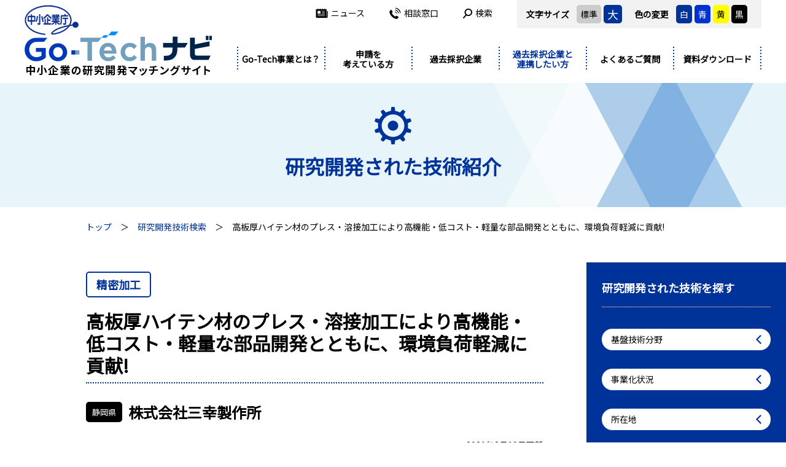

--- FILE ---
content_type: text/html; charset=UTF-8
request_url: https://www.chusho.meti.go.jp/sapoin/index.php/cooperation/project/detail/1528
body_size: 7786
content:
<!doctype html>
<html lang="ja">
<head>
<meta http-equiv="X-UA-Compatible" content="IE=edge">
<meta charset="utf-8">
<meta name="viewport" content="width=device-width,user-scalable=yes,initial-scale=1">
<title>高機能・低コスト・軽量化のための高板厚ハイテン材プレス加工と溶接の高度化技術開発 | 株式会社三幸製作所 | Go-Techナビ</title>
<meta name="description" content="自動車産業では環境負荷軽減の為の軽量化への要請が高い。アルミダイキャストを金属プレス加工で代替することで大幅な軽量化・低コスト化が実現されるが、強度・剛性を維持するには、厚さ4～5MMほどの高板厚ハイテン材によるプレス・溶接加工が必要となる。本事業では高板厚ハイテン材の素材特性を考慮し、高機能・低コスト化・軽量化のための高板厚ハイテン材のプレス加工技術及び溶接加工技術の高度化を実現する">
<meta name="keywords" content="">
<meta http-equiv="X-FRAME-OPTIONS" content="DENY">
<link href="https://fonts.googleapis.com/css?family=Noto+Sans+JP|Roboto:700&display=swap" rel="stylesheet">
<link rel="stylesheet" href="https://www.chusho.meti.go.jp/sapoin/assets/css/html5reset.css">
<link rel="stylesheet" href="https://www.chusho.meti.go.jp/sapoin/assets/css/style.css?1769224902">
</head>

<body id="cooperation">
<a id="top"></a>

<header class="header-fixed">
  <div class="inner">
    <div class="header">
          <p class="header-logo"><a href="/sapoin/index.php"><img src="https://www.chusho.meti.go.jp/sapoin/assets/img/common/logo.png" alt="Go-Techナビ" class="only-pc2"><img src="https://www.chusho.meti.go.jp/sapoin/assets/img/common/logo_sp.png" alt="Go-Techナビ" class="only-tab"></a></p>
          <div class="header-nav">
        <div class="header-option">
          <dl class="header-size">
            <dt>文字サイズ</dt>
            <dd class="bg-gray" data-size="m">標準</dd>
            <dd class="bg-darkblue txt-white header-size-l" data-size="l">大</dd>
          </dl>
          <dl class="header-color">
            <dt>色の変更</dt>
            <dd class="bg-darkblue txt-white" data-color="white">白</dd>
            <dd class="bg-blue txt-white" data-color="blue">青</dd>
            <dd class="bg-yellow" data-color="yellow">黄</dd>
            <dd class="bg-black txt-white" data-color="black">黒</dd>
          </dl>
        </div>
        <ul>
          <li><a href="/sapoin/index.php/news/"><i class="ico ico-hnav-news"></i>ニュース</a></li>
          <li><a href="/sapoin/index.php/contact/"><i class="ico ico-hnav-contact"></i>相談窓口</a></li>
          <li class="header-search">
            <p class="header-search-open"><i class="ico ico-hnav-search"></i>検索</p>
            <div class="header-search-form">
              <form method="get" action="/sapoin/index.php/search/">
                <input type="text" name="q">
                <button><i class="ico ico-search-w"></i></button>
                <p class="header-search-close"><i class="ico ico-times"></i></p>
              </form>
            </div>
          </li>
        </ul>
      </div>
      <p class="header-menu"><span></span><span></span><span></span></p>
    </div>
    <nav class="gnav">
      <ul>
        <li class="is-flex"><a href="/sapoin/index.php/about/" class="gnav-parent">Go-Tech事業とは？</a></li>
        <li>
          <p class="gnav-parent">申請を<br>考えている方</p>
          <div class="gnav-child">
            <div class="gnav-child-in">
              <p>申請を<br>考えている方</p>
              <ul>
                <li><a href="/sapoin/index.php/application/guide/" class="pl5 is-flex"><i class="ico ico-gnav-guide"></i><span>Go-Tech事業への申請をご検討の方へ</span></a></li>
                <li><a href="/sapoin/index.php/application/flow/"><i class="ico ico-gnav-flow"></i>申請手続き案内</a></li>
              </ul>
              <ul>
                <li><a href="/sapoin/index.php/application/business/"><i class="ico ico-gnav-business"></i>事業管理機関を探す</a></li>
                <li><a href="/sapoin/index.php/application/research/"><i class="ico ico-gnav-research"></i>研究等実施機関を探す</a></li>
              </ul>
            </div>
          </div>
        </li>
        <li>
          <p class="gnav-parent">過去採択企業</p>
          <div class="gnav-child">
            <div class="gnav-child-in">
              <p>過去採択企業</p>
              <ul>
                <li><a href="/sapoin/index.php/ongoing/casestudy/"><i class="ico ico-gnav-casestudy"></i>研究開発好事例を探す</a></li>
                <li><a href="/sapoin/index.php/ongoing/link/"><i class="ico ico-gnav-link"></i>関連施策・連携マッチングサイト</a></li>
              </ul>
              <ul>
                <li><a href="/sapoin/index.php/news/?cat=2"><i class="ico ico-gnav-event"></i>関連イベントの紹介</a></li>
              </ul>
            </div>
          </div>
        </li>
        <li class="is-current">
          <p class="gnav-parent">過去採択企業と<br>連携したい方</p>
          <div class="gnav-child">
            <div class="gnav-child-in">
              <p>過去採択企業と<br>連携したい方</p>
              <ul>
                <li><a href="/sapoin/index.php/about/"><i class="ico ico-gnav-about"></i>Go-Tech事業とは？</a></li>
                <li><a href="/sapoin/index.php/cooperation/project/"><i class="ico ico-gnav-search"></i>研究開発された技術を探す</a></li>
              </ul>
              <ul>
                <li><a href="/sapoin/index.php/ongoing/casestudy/"><i class="ico ico-gnav-casestudy"></i>研究開発好事例を探す</a></li>
                <li><a href="/sapoin/index.php/news/?cat=2"><i class="ico ico-gnav-event"></i>関連イベントの紹介</a></li>
              </ul>
            </div>
          </div>
        </li>
        <li class="is-flex"><a href="/sapoin/index.php/faq/" class="gnav-parent">よくあるご質問</a></li>
        <li class="is-flex"><a href="/sapoin/index.php/download/" class="gnav-parent">資料ダウンロード</a></li>
        <li class="only-tab"><a href="/sapoin/index.php/news/" class="gnav-parent">ニュース</a></li>
        <li class="only-tab"><a href="/sapoin/index.php/contact/" class="gnav-parent">相談窓口</a></li>
      </ul>
    </nav>
  </div>
</header><!-- /header -->

<div class="main">
<div class="mainttl">
  <div class="inner">
    <p class="mainttl-ico"><img src="https://www.chusho.meti.go.jp/sapoin/assets/img/common/i_ttl_technology.png" alt=""></p>
    <h1 class="mainttl-ja">研究開発された技術紹介</h1>
  </div>
</div>

<div class="topicpath">
  <ol class="inner-s">
    <li><a href="/sapoin/index.php">トップ</a></li>
    <li><a href="/sapoin/index.php/cooperation/project/">研究開発技術検索</a></li>
    <li>高板厚ハイテン材のプレス・溶接加工により高機能・低コスト・軽量な部品開発とともに、環境負荷軽減に貢献!</li>
  </ol>
</div>

<div class="content">
  <div class="inner-s">
    <div class="article">
      <p class="detail-cat"><span>精密加工</span></p>      <h2 class="ttl-project">高板厚ハイテン材のプレス・溶接加工により高機能・低コスト・軽量な部品開発とともに、環境負荷軽減に貢献!</h2>
      <div class="detail-corp"><p><span>静岡県</span></p><h3>株式会社三幸製作所</h3></div>
      <p class="detail-modified">2021年2月19日更新</p>
      <ul class="c-pagenav detail-nav">
        <li><a href="#info">基本情報<i class="ico ico-arrow-b-b-s"></i></a></li>
        <li><a href="#detail">詳細<i class="ico ico-arrow-b-b-s"></i></a></li>
        <li><a href="#initiatives">事業化への取組<i class="ico ico-arrow-b-b-s"></i></a></li>
        <li><a href="#organ">研究開発の体制<i class="ico ico-arrow-b-b-s"></i></a></li>
        <li><a href="#site">参考サイト<i class="ico ico-arrow-b-b-s"></i></a></li>
        <li><a href="#data">企業情報<i class="ico ico-arrow-b-b-s"></i></a></li>
      </ul>
      
      <div class="detail-sec" id="info">
        <h4 class="ttl-detail-project"><span>プロジェクトの基本情報</span></h4>
        <table class="tbl tbl-v">
          <tr>
            <th>プロジェクト名</th>
            <td>高機能・低コスト・軽量化のための高板厚ハイテン材プレス加工と溶接の高度化技術開発</td>
          </tr>
                  <tr>
            <th>基盤技術分野</th>
            <td>精密加工</td>
          </tr>
                          <tr>
            <th>対象となる産業分野</th>
            <td>自動車</td>
          </tr>
                          <tr>
            <th>産業分野でのニーズ対応</th>
            <td>高性能化（既存機能の性能向上）、高性能化（小型化・軽量化）、低コスト化</td>
          </tr>
                          <tr>
            <th>キーワード</th>
            <td>プレス加工、ハイテン材、厚板</td>
          </tr>
                          <tr>
            <th>事業化状況</th>
            <td>実用化に成功し事業化に向けて取り組み中</td>
          </tr>
                          <tr>
            <th>事業実施年度</th>
            <td>平成24年度～平成26年度</td>
          </tr>
                </table>
      </div>
      
      <div class="detail-sec" id="detail">
        <h4 class="ttl-detail-project"><span>プロジェクトの詳細</span></h4>
              <div class="detail-sec-s">
          <h5 class="ttl-sec-project"><span>事業概要</span></h5>
          <div class="detail-in">
                      <div class="detail-sec-ss">
                                          <p>自動車産業では環境負荷軽減の為の軽量化への要請が高い。アルミダイキャストを金属プレス加工で代替することで大幅な軽量化・低コスト化が実現されるが、強度・剛性を維持するには、厚さ4～5MMほどの高板厚ハイテン材によるプレス・溶接加工が必要となる。本事業では高板厚ハイテン材の素材特性を考慮し、高機能・低コスト化・軽量化のための高板厚ハイテン材のプレス加工技術及び溶接加工技術の高度化を実現する</p>
              
                        </div>
                    </div>
        </div>
              <div class="detail-sec-s">
          <h5 class="ttl-sec-project"><span>開発した技術のポイント</span></h5>
          <div class="detail-in">
                      <div class="detail-sec-ss">
                                          <p>高板厚ハイテン材の機械的性質を考慮し、高機能・低コスト・軽量化のための高板厚ハイテン材のプレス加工技術及び溶接加工技術の高度化により、デフマウントブラケットを鋳造から板金構造部品へ代替することで「重量比:20%削減」「コスト比:20%削減」を実現する<br />
(新技術)<br />
高板厚ハイテン材のプレス加工技術及び溶接加工技術の高度化を行う<br />
(新技術の特徴)<br />
高機能・低コスト・軽量化が実現可能となる<br />
</p>
              
                        </div>
                    </div>
        </div>
              <div class="detail-sec-s">
          <h5 class="ttl-sec-project"><span>具体的な成果</span></h5>
          <div class="detail-in">
                      <div class="detail-sec-ss">
                                          <p>・構造設計開発<br />
‐ハイテン材で部品性能とプレス成形加工・溶接加工に耐えうる開発品の設計開発を行った<br />
・プレス加工、溶接加工<br />
‐ハイテン材の機械的性質を考慮した成形シミュレーション技術の向上を図り、板厚減少やスプリングバックを抑制するプレス加工方法を考案した<br />
・評価試験、生産準備、量産化提案<br />
‐保有設備での高速・実用レベルでの生産性を実証した</p>
              
                        </div>
                    </div>
        </div>
              <div class="detail-sec-s">
          <h5 class="ttl-sec-project"><span>研究開発成果の利用シーン</span></h5>
          <div class="detail-in">
                      <div class="detail-sec-ss">
                                          <p>・ハイテン材のプレス加工サービス<br />
・溶接加工サービス<br />
・高機能・低コスト・軽量な部品</p>
              
                        </div>
                    </div>
        </div>
            </div>
      
      <div class="detail-sec" id="initiatives">
        <h4 class="ttl-detail-project"><span>実用化・事業化の状況</span></h4>
                          <div class="detail-sec-s">
            <h5 class="ttl-sec-project"><span>事業化状況の詳細</span></h5>
            <div class="detail-in">
                                    <div class="detail-sec-ss">
                                                <p>当初ターゲットにしていた川下自動車メーカーへの提案は採用に至らなかった。<br />
その他これまでに取引や販売の実績は無し。</p>
                
                            </div>
                                  </div>
          </div>
                  <div class="detail-sec-s">
            <h5 class="ttl-sec-project"><span>提携可能な製品・サービス内容</span></h5>
            <div class="detail-in">
                        <p>製品製造</p>
                      </div>
          </div>
                  <div class="detail-sec-s">
            <h5 class="ttl-sec-project"><span>製品・サービスのPRポイント</span></h5>
            <div class="detail-in">
                                    <div class="detail-sec-ss">
                                                <p>・高板厚ハイテン材のプレス・溶接加工により、低価格かつ軽量な部品の提供が可能に<br />
‐高板厚ハイテン材の機械的性質を考慮し、高板厚ハイテン材のプレス加工技術及び溶接加工技術の高度化を実現した<br />
‐鋳造製品を金属プレス加工品で代替することで大幅な軽量化・低コスト化を実現した<br />
‐保有設備での高速・実用レベルでの生産性を実証した<br />
‐これにより、低価格かつ軽量な部品の提供が可能となった<br />
・部品軽量化により、環境負荷軽減に貢献<br />
‐自動車産業では、環境負荷軽減のための軽量化への要請が高い<br />
‐部品重量の軽量化により、環境負荷軽減が可能であり、自動車メーカーの要望に対応した部品の提供が可能となる</p>
                
                            </div>
                                  </div>
          </div>
                  <div class="detail-sec-s">
            <h5 class="ttl-sec-project"><span>今後の実用化・事業化の見通し</span></h5>
            <div class="detail-in">
                                    <div class="detail-sec-ss">
                                                <p>当初ターゲットにしていた川下自動車メーカーへの提案は採用に至らなかった。<br />
現在は開発や提案等の活動を中断している。</p>
                
                            </div>
                                  </div>
          </div>
              </div>
      
          <div class="detail-sec" id="organ">
        <h4 class="ttl-detail-project"><span>プロジェクトの実施体制</span></h4>
        <table class="tbl tbl-v">
                  <tr>
            <th>主たる研究等実施機関</th>
            <td>株式会社三幸製作所<br></td>
          </tr>
                  <tr>
            <th>事業管理機関</th>
            <td>株式会社浜名湖国際頭脳センター<br></td>
          </tr>
                  <tr>
            <th>研究等実施機関</th>
            <td><a href="/sapoin/index.php/application/research/detail/118">国立大学法人静岡大学</a><br></td>
          </tr>
                </table>
      </div>
          
          <div class="detail-sec" id="site">
        <h4 class="ttl-detail-project"><span>参考情報</span></h4>
        <div class="detail-in">
                  <dl class="detail-link">
            <dt>事例集<i class="ico ico-blank"></i></dt>
            <dd>
                          <a href="https://www.chusho.meti.go.jp/keiei/sapoin/senryaku/download/H24-25fyPj.pdf#page=97" target="_blank">https://www.chusho.meti.go.jp/keiei/sapoin/senryaku/download/H24-25fyPj.pdf#page=97</a>
            </dd>
          </dl>
                  <dl class="detail-link">
            <dt>成果報告書<i class="ico ico-blank"></i></dt>
            <dd>
                          <a href="https://www.chusho.meti.go.jp/keiei/sapoin/portal/seika/2012/24131811070.pdf" target="_blank">https://www.chusho.meti.go.jp/keiei/sapoin/portal/seika/2012/24131811070.pdf</a>
            </dd>
          </dl>
                </div>
      </div>
          
      <div class="detail-sec" id="data">
        <h4 class="ttl-detail-project"><span>主たる研究等実施機関 企業情報</span></h4>
        <table class="tbl tbl-v">
          <tr>
            <th>企業名</th>
            <td>株式会社三幸製作所（法人番号：7080401001871）</td>
          </tr>
                  <tr>
            <th>事業内容</th>
            <td>自動車部品製造</td>
          </tr>
                          <tr>
            <th>社員数</th>
            <td>220 名</td>
          </tr>
                          <tr>
            <th>本社所在地</th>
            <td>〒432-8065　静岡県浜松市南区高塚町685-1</td>
          </tr>
                  <tr>
            <th>ホームページ</th>
            <td><a href="http://www.miyuki-s.co.jp/" target="_blank">http://www.miyuki-s.co.jp/</a></td>
          </tr>
                          <tr>
            <th>連絡先窓口</th>
            <td>経営企画室</td>
          </tr>
                          <tr>
            <th>メールアドレス</th>
            <td>kamimu-r@miyuki-s.co.jp</td>
          </tr>
                          <tr>
            <th>電話番号</th>
            <td>053-447-0367</td>
          </tr>
                        </table>
      </div>
      
          <div class="other-list">
        <p class="other-list-ttl">同じ技術分野の開発技術</p>
        <ul>
                  <li>
            <a href="/sapoin/index.php/cooperation/project/detail/1190">
              <figure><img src="https://www.chusho.meti.go.jp/sapoin/assets/img/common/noimage.jpg" alt=""></figure>
              <dl>
                <dt>石関プレシジョン株式会社</dt>
                <dd>LED電球の低コスト化に寄与するプレス加工技術の開発</dd>
              </dl>
              <span>精密加工</span>            </a>
          </li>
                  <li>
            <a href="/sapoin/index.php/cooperation/project/detail/2422">
              <figure><img src="https://www.chusho.meti.go.jp/sapoin/assets/img/common/noimage.jpg" alt=""></figure>
              <dl>
                <dt>株式会社ウノコーポレーション</dt>
                <dd>細溝加工用高速・長寿命・省レアメタル型・メタルソーおよび加工法の研究開発</dd>
              </dl>
              <span>精密加工</span>            </a>
          </li>
                  <li>
            <a href="/sapoin/index.php/cooperation/project/detail/1402">
              <figure><img src="/sapoin/index.php/files/project/detail/1402/3691" alt=""></figure>
              <dl>
                <dt>木ノ本伸線株式会社</dt>
                <dd>難加工材難燃性マグネシウム合金を用いた極細径高精度長尺MIG溶接ワイヤの開発と量産化</dd>
              </dl>
              <span>精密加工</span>            </a>
          </li>
                </ul>
      </div>
        </div>
  </div>
  
  <div class="side">
    <div class="side-search">
      <p class="side-ttl">研究開発された技術を探す</p>
      <form action="https://www.chusho.meti.go.jp/sapoin/index.php/cooperation/project/" class="side-form" id="ProjectProjectdetailForm" method="get" accept-charset="utf-8">        <div class="side-search-field">
          <p class="side-search-label">基盤技術分野</p>
          <div class="side-search-sel">
  <p class="side-search-close"><img src="https://www.chusho.meti.go.jp/sapoin/assets/img/common/b_close.png" alt=""></p>
  <div class="side-search-sel-in side-search-sel-col4">
      <label><input type="checkbox" name="technicalfield[]" value="01">デザイン開発（19）</label>
      <label><input type="checkbox" name="technicalfield[]" value="02">情報処理（159）</label>
      <label><input type="checkbox" name="technicalfield[]" value="03">精密加工（495）</label>
      <label><input type="checkbox" name="technicalfield[]" value="04">製造環境（61）</label>
      <label><input type="checkbox" name="technicalfield[]" value="05">接合・実装（232）</label>
      <label><input type="checkbox" name="technicalfield[]" value="06">立体造形（291）</label>
      <label><input type="checkbox" name="technicalfield[]" value="07">表面処理（176）</label>
      <label><input type="checkbox" name="technicalfield[]" value="08">機械制御（115）</label>
      <label><input type="checkbox" name="technicalfield[]" value="09">複合・新機能材料（264）</label>
      <label><input type="checkbox" name="technicalfield[]" value="10">材料製造プロセス（74）</label>
      <label><input type="checkbox" name="technicalfield[]" value="11">バイオ（149）</label>
      <label><input type="checkbox" name="technicalfield[]" value="12">測定計測（116）</label>
      <label><input type="checkbox" name="technicalfield[]" value="13">サービス（0）</label>
    </div>
</div>
        </div>
        <div class="side-search-field">
          <p class="side-search-label">事業化状況</p>
          <div class="side-search-sel">
  <p class="side-search-close"><img src="https://www.chusho.meti.go.jp/sapoin/assets/img/common/b_close.png" alt=""></p>
  <div class="side-search-sel-in side-search-sel-col2">
      <label><input type="checkbox" name="industrialization[]" value="01">事業化に成功し継続的な取引が続いている（366）</label>
      <label><input type="checkbox" name="industrialization[]" value="02">事業化に成功（283）</label>
      <label><input type="checkbox" name="industrialization[]" value="03">実用化に成功し事業化間近（193）</label>
      <label><input type="checkbox" name="industrialization[]" value="04">実用化に成功し事業化に向けて取り組み中（518）</label>
      <label><input type="checkbox" name="industrialization[]" value="05">実用化間近（196）</label>
      <label><input type="checkbox" name="industrialization[]" value="06">研究実施中（332）</label>
      <label><input type="checkbox" name="industrialization[]" value="07">研究中止または停滞中（176）</label>
    </div>
</div>
        </div>
        <div class="side-search-field">
          <p class="side-search-label">所在地</p>
          <div class="side-search-sel">
  <p class="side-search-close"><img src="https://www.chusho.meti.go.jp/sapoin/assets/img/common/b_close.png" alt=""></p>
  <div class="side-search-sel-in side-search-sel-col5">
      <label><input type="checkbox" name="pref[]" value="01">北海道 (69)</label>
        <label><input type="checkbox" name="pref[]" value="02">青森県 (7)</label>
      <label><input type="checkbox" name="pref[]" value="03">岩手県 (32)</label>
      <label><input type="checkbox" name="pref[]" value="04">宮城県 (59)</label>
      <label><input type="checkbox" name="pref[]" value="05">秋田県 (21)</label>
      <label><input type="checkbox" name="pref[]" value="06">山形県 (26)</label>
      <label><input type="checkbox" name="pref[]" value="07">福島県 (21)</label>
        <label><input type="checkbox" name="pref[]" value="08">茨城県 (60)</label>
      <label><input type="checkbox" name="pref[]" value="09">栃木県 (22)</label>
      <label><input type="checkbox" name="pref[]" value="10">群馬県 (44)</label>
      <label><input type="checkbox" name="pref[]" value="11">埼玉県 (96)</label>
      <label><input type="checkbox" name="pref[]" value="12">千葉県 (54)</label>
      <label><input type="checkbox" name="pref[]" value="13">東京都 (175)</label>
      <label><input type="checkbox" name="pref[]" value="14">神奈川県 (97)</label>
      <label><input type="checkbox" name="pref[]" value="15">新潟県 (45)</label>
      <label><input type="checkbox" name="pref[]" value="19">山梨県 (23)</label>
      <label><input type="checkbox" name="pref[]" value="20">長野県 (62)</label>
      <label><input type="checkbox" name="pref[]" value="22">静岡県 (59)</label>
        <label><input type="checkbox" name="pref[]" value="16">富山県 (26)</label>
      <label><input type="checkbox" name="pref[]" value="17">石川県 (39)</label>
      <label><input type="checkbox" name="pref[]" value="21">岐阜県 (90)</label>
      <label><input type="checkbox" name="pref[]" value="23">愛知県 (172)</label>
      <label><input type="checkbox" name="pref[]" value="24">三重県 (27)</label>
        <label><input type="checkbox" name="pref[]" value="18">福井県 (33)</label>
      <label><input type="checkbox" name="pref[]" value="25">滋賀県 (65)</label>
      <label><input type="checkbox" name="pref[]" value="26">京都府 (73)</label>
      <label><input type="checkbox" name="pref[]" value="27">大阪府 (211)</label>
      <label><input type="checkbox" name="pref[]" value="28">兵庫県 (82)</label>
      <label><input type="checkbox" name="pref[]" value="29">奈良県 (25)</label>
      <label><input type="checkbox" name="pref[]" value="30">和歌山県 (16)</label>
        <label><input type="checkbox" name="pref[]" value="31">鳥取県 (16)</label>
      <label><input type="checkbox" name="pref[]" value="32">島根県 (8)</label>
      <label><input type="checkbox" name="pref[]" value="33">岡山県 (32)</label>
      <label><input type="checkbox" name="pref[]" value="34">広島県 (46)</label>
      <label><input type="checkbox" name="pref[]" value="35">山口県 (13)</label>
        <label><input type="checkbox" name="pref[]" value="36">徳島県 (14)</label>
      <label><input type="checkbox" name="pref[]" value="37">香川県 (16)</label>
      <label><input type="checkbox" name="pref[]" value="38">愛媛県 (11)</label>
      <label><input type="checkbox" name="pref[]" value="39">高知県 (5)</label>
        <label><input type="checkbox" name="pref[]" value="40">福岡県 (91)</label>
      <label><input type="checkbox" name="pref[]" value="41">佐賀県 (11)</label>
      <label><input type="checkbox" name="pref[]" value="42">長崎県 (8)</label>
      <label><input type="checkbox" name="pref[]" value="43">熊本県 (18)</label>
      <label><input type="checkbox" name="pref[]" value="44">大分県 (9)</label>
      <label><input type="checkbox" name="pref[]" value="45">宮崎県 (7)</label>
      <label><input type="checkbox" name="pref[]" value="46">鹿児島県 (7)</label>
        <label><input type="checkbox" name="pref[]" value="47">沖縄県 (10)</label>
    </div>
</div>
        </div>
        <p class="side-search-field"><input name="q"  placeholder="フリーワード" class="w100" type="text" id="ProjectQ"/></p>
        <div class="side-search-field">
          <p class="side-search-label">詳細条件</p>
          <div class="side-search-sel">
  <p class="side-search-close"><img src="https://www.chusho.meti.go.jp/sapoin/assets/img/common/b_close.png" alt=""></p>
  <p class="c-tab-sel-ttl">提供可能な製品・サービス内容</p>
  <div class="side-search-sel-in side-search-sel-col3">
      <label><input type="checkbox" name="service[]" value="01">設計・製作（612）</label>
      <label><input type="checkbox" name="service[]" value="02">加工・組立・処理（437）</label>
      <label><input type="checkbox" name="service[]" value="03">素材・部品製造（546）</label>
      <label><input type="checkbox" name="service[]" value="04">製品製造（785）</label>
      <label><input type="checkbox" name="service[]" value="05">試験・分析・評価（368）</label>
      <label><input type="checkbox" name="service[]" value="06">共同研究・共同開発（719）</label>
      <label><input type="checkbox" name="service[]" value="07">技術ライセンス（333）</label>
      <label><input type="checkbox" name="service[]" value="08">技術コンサルティング（255）</label>
      <label><input type="checkbox" name="service[]" value="09">その他（56）</label>
    </div>
  <p class="c-tab-sel-ttl">対象となる産業分野から探す</p>
  <div class="side-search-sel-in side-search-sel-col3">
      <label><input type="checkbox" name="industrialfield[]" value="01">医療・健康・介護（650）</label>
      <label><input type="checkbox" name="industrialfield[]" value="02">環境・エネルギー（466）</label>
      <label><input type="checkbox" name="industrialfield[]" value="03">航空・宇宙（412）</label>
      <label><input type="checkbox" name="industrialfield[]" value="04">自動車（996）</label>
      <label><input type="checkbox" name="industrialfield[]" value="05">ロボット（292）</label>
      <label><input type="checkbox" name="industrialfield[]" value="06">農業（203）</label>
      <label><input type="checkbox" name="industrialfield[]" value="07">コンテンツビジネス（17）</label>
      <label><input type="checkbox" name="industrialfield[]" value="08">産業機械（698）</label>
      <label><input type="checkbox" name="industrialfield[]" value="09">情報通信（317）</label>
      <label><input type="checkbox" name="industrialfield[]" value="10">スマート家電（339）</label>
      <label><input type="checkbox" name="industrialfield[]" value="11">食品（174）</label>
      <label><input type="checkbox" name="industrialfield[]" value="12">建築物・構造物（218）</label>
      <label><input type="checkbox" name="industrialfield[]" value="13">電池（186）</label>
      <label><input type="checkbox" name="industrialfield[]" value="14">半導体（403）</label>
      <label><input type="checkbox" name="industrialfield[]" value="15">工作機械（383）</label>
      <label><input type="checkbox" name="industrialfield[]" value="16">エレクトロニクス（327）</label>
      <label><input type="checkbox" name="industrialfield[]" value="17">印刷・情報記録（70）</label>
      <label><input type="checkbox" name="industrialfield[]" value="18">光学機器（302）</label>
      <label><input type="checkbox" name="industrialfield[]" value="19">化学品製造（168）</label>
      <label><input type="checkbox" name="industrialfield[]" value="20">物流・流通（76）</label>
      <label><input type="checkbox" name="industrialfield[]" value="21">その他（104）</label>
    </div>
  <p class="c-tab-sel-ttl">産業分野でのニーズ対応から探す</p>
  <div class="side-search-sel-in side-search-sel-col3">
      <label><input type="checkbox" name="needs[]" value="01">高機能化（新たな機能の付与・追加）（799）</label>
      <label><input type="checkbox" name="needs[]" value="02">高性能化（既存機能の性能向上）（954）</label>
      <label><input type="checkbox" name="needs[]" value="03">高性能化（耐久性向上）（394）</label>
      <label><input type="checkbox" name="needs[]" value="04">高性能化（小型化・軽量化）（519）</label>
      <label><input type="checkbox" name="needs[]" value="05">高性能化（信頼性・安全性向上）（502）</label>
      <label><input type="checkbox" name="needs[]" value="06">高性能化（精度向上）（494）</label>
      <label><input type="checkbox" name="needs[]" value="07">高性能化（その他）（77）</label>
      <label><input type="checkbox" name="needs[]" value="08">高効率化（同じ生産量に対するリソースの削減）（649）</label>
      <label><input type="checkbox" name="needs[]" value="09">高効率化（工程短縮）（463）</label>
      <label><input type="checkbox" name="needs[]" value="10">高効率化（人件費削減）（291）</label>
      <label><input type="checkbox" name="needs[]" value="11">高効率化（使用機器削減）（139）</label>
      <label><input type="checkbox" name="needs[]" value="12">高効率化（生産性増加）（521）</label>
      <label><input type="checkbox" name="needs[]" value="13">高効率化（その他）（29）</label>
      <label><input type="checkbox" name="needs[]" value="14">環境配慮（496）</label>
      <label><input type="checkbox" name="needs[]" value="15">低コスト化（753）</label>
      <label><input type="checkbox" name="needs[]" value="16">デザイン性・意匠性の向上（160）</label>
    </div>
  <p class="c-tab-sel-ttl">事業終了年度から探す</p>
  <div class="side-search-sel-in side-search-sel-col5">
      <label><input type="checkbox" name="endyear[]" value="2007">平成19年（4）</label>
      <label><input type="checkbox" name="endyear[]" value="2008">平成20年（60）</label>
      <label><input type="checkbox" name="endyear[]" value="2009">平成21年（195）</label>
      <label><input type="checkbox" name="endyear[]" value="2010">平成22年（99）</label>
      <label><input type="checkbox" name="endyear[]" value="2011">平成23年（229）</label>
      <label><input type="checkbox" name="endyear[]" value="2012">平成24年（240）</label>
      <label><input type="checkbox" name="endyear[]" value="2013">平成25年（143）</label>
      <label><input type="checkbox" name="endyear[]" value="2014">平成26年（129）</label>
      <label><input type="checkbox" name="endyear[]" value="2015">平成27年（131）</label>
      <label><input type="checkbox" name="endyear[]" value="2016">平成28年（123）</label>
      <label><input type="checkbox" name="endyear[]" value="2017">平成29年（142）</label>
      <label><input type="checkbox" name="endyear[]" value="2018">平成30年（121）</label>
      <label><input type="checkbox" name="endyear[]" value="2019">令和1年（117）</label>
      <label><input type="checkbox" name="endyear[]" value="2020">令和2年（121）</label>
      <label><input type="checkbox" name="endyear[]" value="2021">令和3年（130）</label>
      <label><input type="checkbox" name="endyear[]" value="2022">令和4年（95）</label>
      <label><input type="checkbox" name="endyear[]" value="2023">令和5年（74）</label>
    </div>
</div>
        </div>
        <p class="tac"><button>検索（<span></span>件）<i class="ico ico-search-w"></i></button></p>
      </form>    </div>
  </div>
</div>
</div><!-- /main -->

<footer class="footer">
  <div class="footer-in">
    <p class="pagetop"><a href="#top"><img src="https://www.chusho.meti.go.jp/sapoin/assets/img/common/b_pagetop.png" alt=""></a></p>
    <div class="inner-s">
      <div class="footer-nav">
        <dl>
          <dt>中小企業庁　経営支援部<br>技術・経営革新課</dt>
          <dd>〒110-8912　東京都千代田区霞が関一丁目3番1号<br>(TEL)03-3501-1816　(FAX)03-3501-7170</dd>
        </dl>
        <ul>
          <li><a href="/sapoin/index.php/about/">Go-Tech事業とは？</a>
            <ul>
              <li><a href="/sapoin/index.php/about/saitaku/">事業の実績（採択状況を見る）</a></li>
              <li><a href="/sapoin/index.php/about/business/">事業の実績（事業化状況を見る）</a></li>
            </ul>
          </li>
          <li><a href="/sapoin/index.php/application/guide/">Go-Tech事業への申請をご検討の方へ</a></li>
          <li><a href="/sapoin/index.php/application/flow/">申請手続き案内</a></li>
          <li><a href="/sapoin/index.php/application/business/">事業管理機関を探す</a></li>
          <li><a href="/sapoin/index.php/application/research/">研究実施機関を探す</a></li>
        </ul>
        <ul>
          <li><a href="/sapoin/index.php/news/">NEWS</a></li>
          <li><a href="/sapoin/index.php/cooperation/project/">研究開発された技術を探す</a></li>
          <li><a href="/sapoin/index.php/ongoing/casestudy/">研究開発好事例を探す</a></li>
          <li><a href="/sapoin/index.php/news/?cat=2">関連イベントの紹介</a></li>
          <li><a href="/sapoin/index.php/ongoing/link/">関連施策・連携マッチングサイトの紹介</a></li>
          <li><a href="/sapoin/index.php/faq/">よくあるご質問</a></li>
          <li><a href="/sapoin/index.php/download/">資料ダウンロード</a></li>
          <li><a href="https://www.meti.go.jp/intro/privacypolicy/index.html" target="_blank">プライバシーポリシー<i class="ico ico-blank-w"></i></a></li>
          <li><a href="https://www.chusho.meti.go.jp/riyou_kiyaku.html" target="_blank">利用規約<i class="ico ico-blank-w"></i></a></li>
        </ul>
      </div>
      <p>Copyright 2019,The Small and Medium Enterprise Agency,<br class="only-sp">All Rights Reserved.</p>
    </div>
  </div>
</footer><!-- /footer -->

<script src="https://www.chusho.meti.go.jp/sapoin/assets/js/jquery-3.6.0.min.js"></script>
<script src="https://www.chusho.meti.go.jp/sapoin/assets/js/jquery.cookie.js"></script>
<script src="https://www.chusho.meti.go.jp/sapoin/assets/js/jquery.heightLine.js"></script>
<script src="https://www.chusho.meti.go.jp/sapoin/assets/js/jquery.lib.js"></script>
<script src="https://www.chusho.meti.go.jp/sapoin/assets/js/jquery.proj.js?1769224902"></script>

</body>
</html>
